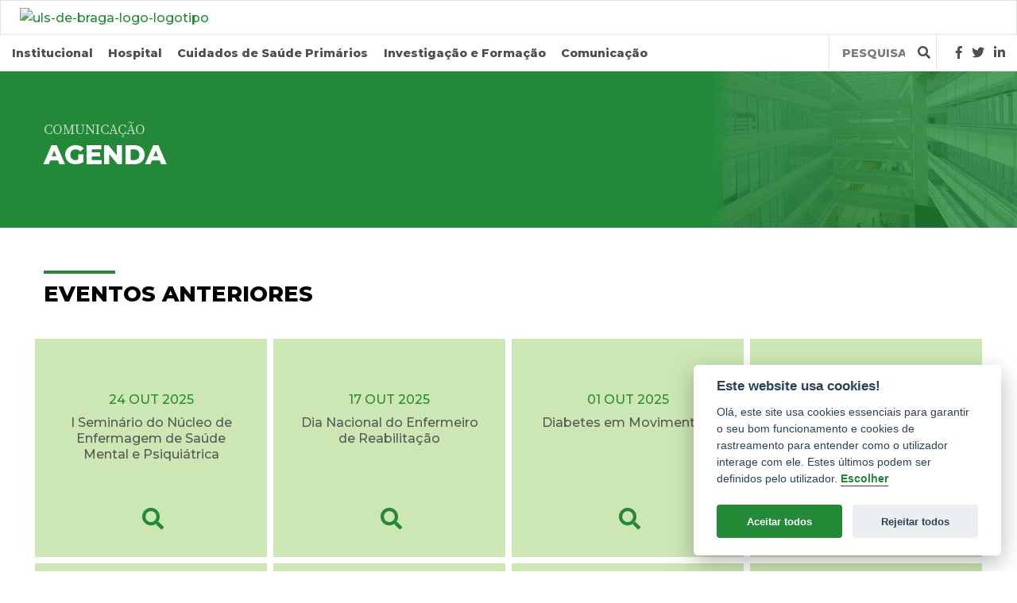

--- FILE ---
content_type: text/html; charset=UTF-8
request_url: https://hospitaldebraga.pt/agenda?page=2
body_size: 45545
content:
<!DOCTYPE html>
<html lang="pt">
<head>
    
    <meta name="viewport" content="width=device-width, initial-scale=1.0"/>
    <meta charset="utf-8"/>
    <meta http-equiv="X-UA-Compatible" content="IE=edge">

    <!-- SEO tags -->
    <meta name="description" content="Eventos"/>
    <meta name="keywords" content="Braga, Saúde, Cirurgia, urgências, hospital, clinica, serviço nacional de saúde , Unidade Local de Saúde de Braga"/>
    <title>ULS de Braga - 1,2 milhões de pessoas com cuidados de saúde de excelência - Eventos</title>

    <link rel="icon" type="image/png" href="https://hospitaldebraga.pt/storage/website/website_icon.png">

    <!-- Facebook cards -->
    <meta property="og:locale"
          content="pt_PT">
    <meta property="og:type" content="website">
    <meta property="og:url" content="           https://hospitaldebraga.pt/agenda
    ">
    <meta property="og:title" content="Eventos">
    <meta property="og:site_name" content="ULS de Braga">
    <meta property="og:description" content="Eventos">
    <meta property="og:image" content="https://hospitaldebraga.pt/storage/website/website.png">

    <!-- twitter cards -->
    <meta name="twitter:card" content="summary">
    <meta name="twitter:url" content="           https://hospitaldebraga.pt/agenda
    ">
    <meta name="twitter:title" content="Eventos">
    <meta name="twitter:description" content="Eventos">
    <meta name="twitter:image" content="https://hospitaldebraga.pt/storage/website/website.png">

    <!-- CSRF Token -->
    <meta name="csrf-token" content="eXbRiAKRF9o4L0A8zkKKIitUPVl2Q8j7bqHUCS4u"/>

    <!-- Styles -->
    <link rel="stylesheet" href="https://cdnjs.cloudflare.com/ajax/libs/animate.css/3.7.0/animate.min.css">
        <link href="https://cdnjs.cloudflare.com/ajax/libs/slick-carousel/1.9.0/slick.css" rel="stylesheet">
    <link href="https://cdnjs.cloudflare.com/ajax/libs/slick-carousel/1.9.0/slick-theme.css" rel="stylesheet">
    <link rel="stylesheet" href="https://hospitaldebraga.pt/css/front.css">
    <!-- Cookieconsent CSS -->
    <link rel="stylesheet" type="text/css" href="https://cdn.jsdelivr.net/gh/orestbida/cookieconsent@v2.8.0/dist/cookieconsent.css">


    <!-- Scripts -->
    <script>
        window.Laravel = {"csrfToken":"eXbRiAKRF9o4L0A8zkKKIitUPVl2Q8j7bqHUCS4u"};
        window.currentLocale = "pt";
    </script>
</head>
<body class=" btMenuLeftEnabled  btLightSkinbtNoSidebar">
<a class="sr-only sr-only-focusable" href="#main">Saltar para conteúdo principal</a>

<header class="header">
                                
            <div class="logo-bar py-2 px-3 px-sm-4 border d-flex flex-row align-items-end align-items-sm-center">
                <div class="btn-toggler navbar-toggler d-lg-none mr-3">
                    <div class="hamburger" data-toggle="collapse" role="navigation" data-target="#navbarSupportedContent" aria-controls="navbarSupportedContent" aria-expanded="false" aria-label="Toggle navigation">
                        <a href="#" data-ico-fa="" class="hamburgerHolder"><em></em></a>
                    </div>
                </div>
                <a class="logo mr-auto" href="https://hospitaldebraga.pt"><img src="https://hospitaldebraga.pt/storage/website/company_logo.svg" alt="uls-de-braga-logo-logotipo"/></a>
                <div class="infos-menu d-flex align-self-center hidden">
                    <div class="infoToggler ml-auto d-lg-none "></div>
                    <div class="infos bg-white d-none d-lg-flex flex-column flex-lg-row align-items-start p-3 p-lg-0">
                                                                    </div>
                </div>
            </div>

                <div class="container-fluid border-bottom">
            <nav class="navbar navbar-expand-lg navbar-light px-0 pt-0">
                <div class="collapse navbar-collapse align-items-center justify-content-center"
                     id="navbarSupportedContent">
                    <a id="sideLogo" class="logo d-none mx-auto mr-auto" href="https://hospitaldebraga.pt">
                        <img src="https://hospitaldebraga.pt/storage/website/company_logo.svg"
                             alt="uls-de-braga-logo-logotipo"/>
                    </a>
                    <ul class="navbar-nav  text-center">
                                                                                   <li class="dropdown" data-toggle="collapse" data-target="#navbar-collapse.in">
                                <a href="#" class="dropdown-toggle bold" data-toggle="dropdown" role="button" aria-haspopup="true" aria-expanded="false">Institucional</a>
                                    <ul class="dropdown-menu p-lg-4">
                                       <li class="nav-item text-center text-lg-left ">
        <a class="nav-link" href="https://hospitaldebraga.pt/sobre-nos">
            Sobre nós
            
        </a>
    </li>
<li class="nav-item text-center text-lg-left ">
        <a class="nav-link" href="https://hospitaldebraga.pt/conselho-administracao">
            Conselho de Administração
            
        </a>
    </li>
<li class="nav-item text-center text-lg-left ">
        <a class="nav-link" href="https://hospitaldebraga.pt/distincoes">
            Distinções
            
        </a>
    </li>
<li class="nav-item text-center text-lg-left ">
        <a class="nav-link" href="https://hospitaldebraga.pt/informacoes-legais">
            Informações Legais
            
        </a>
    </li>
<li class="nav-item text-center text-lg-left ">
        <a class="nav-link" href="https://hospitaldebraga.pt/direitos-de-acesso">
            Acesso aos Cuidados de Saúde
            
        </a>
    </li>
<li class="nav-item text-center text-lg-left ">
        <a class="nav-link" href="https://hospitaldebraga.pt/direitos-e-deveres-dos-utentes">
            Direitos e Deveres dos Utentes
            
        </a>
    </li>
<li class="nav-item text-center text-lg-left ">
        <a class="nav-link" href="https://hospitaldebraga.pt/satisfacao-utentes">
            Satisfação dos Utentes
            
        </a>
    </li>
<li class="nav-item text-center text-lg-left ">
        <a class="nav-link" href="https://hospitaldebraga.pt/qualidade">
            Qualidade
            
        </a>
    </li>
<li class="nav-item text-center text-lg-left ">
        <a class="nav-link" href="https://hospitaldebraga.pt/gabinete-do-cidadao">
            Gabinete do Cidadão
            
        </a>
    </li>
<li class="nav-item text-center text-lg-left ">
        <a class="nav-link" href="https://hospitaldebraga.pt/venha-trabalhar-connosco">
            Venha trabalhar connosco
            
        </a>
    </li>
<li class="nav-item text-center text-lg-left ">
        <a class="nav-link" href="https://hospitaldebraga.pt/projectos-financiados">
            Projectos Financiados
            
        </a>
    </li>
<li class="nav-item text-center text-lg-left ">
        <a class="nav-link" href="https://hospitaldebraga.pt/protecao-e-seguranca-da-informacao">
            Proteção e Segurança da Informação
            
        </a>
    </li>
<li class="nav-item text-center text-lg-left ">
        <a class="nav-link" href="https://hospitaldebraga.pt/canal-de-denuncia-da-ULSB">
            Canal de Denúncia
            
        </a>
    </li>
                                    </ul>
                                </li> 
                                                                                                                                                                                                                                                                                                                                                                                                                                                                                                                                                                                                                                                                                                                                                               <li class="dropdown" data-toggle="collapse" data-target="#navbar-collapse.in">
                                <a href="#" class="dropdown-toggle bold" data-toggle="dropdown" role="button" aria-haspopup="true" aria-expanded="false">Hospital</a>
                                    <ul class="dropdown-menu p-lg-4">
                                       <li class="nav-item text-center text-lg-left ">
        <a class="nav-link" href="https://hospitaldebraga.pt/especialidades">
            Especialidades
            
        </a>
    </li>
<li class="nav-item text-center text-lg-left ">
        <a class="nav-link" href="https://hospitaldebraga.pt/utente-visitante/vou-a-consulta">
            Vou à consulta
            
        </a>
    </li>
<li class="nav-item text-center text-lg-left ">
        <a class="nav-link" href="https://hospitaldebraga.pt/utente-visitante/vou-ser-internado-operado">
            Vou ser internado/operado
            
        </a>
    </li>
<li class="nav-item text-center text-lg-left ">
        <a class="nav-link" href="https://hospitaldebraga.pt/utente-visitante/vou-a-urgencia">
            Vou à urgência
            
        </a>
    </li>
<li class="nav-item text-center text-lg-left ">
        <a class="nav-link" href="https://hospitaldebraga.pt/vou-a-farmacia-de-ambulatorio">
            Vou à Farmácia de Ambulatório
            
        </a>
    </li>
<li class="nav-item text-center text-lg-left ">
        <a class="nav-link" href="https://hospitaldebraga.pt/utente-visitante/vou-visitar">
            Vou visitar
            
        </a>
    </li>
<li class="nav-item text-center text-lg-left ">
        <a class="nav-link" href="https://hospitaldebraga.pt/comunidade/banco-de-sangue">
            Banco de Sangue
            
        </a>
    </li>
<li class="nav-item text-center text-lg-left ">
        <a class="nav-link" href="https://hospitaldebraga.pt/cuidadores-informais">
            Cuidadores Informais
            
        </a>
    </li>
<li class="nav-item text-center text-lg-left ">
        <a class="nav-link" href="https://hospitaldebraga.pt/utente-visitante/servico-social">
            Serviço Social
            
        </a>
    </li>
<li class="nav-item text-center text-lg-left ">
        <a class="nav-link" href="https://hospitaldebraga.pt/projeto-somos-partilha">
            Projeto Somos Partilha
            
        </a>
    </li>
<li class="nav-item text-center text-lg-left ">
        <a class="nav-link" href="https://hospitaldebraga.pt/acesso-informacao-clinica-e-atestado-medico-de-incapacidade-multiuso-doentes-oncologicos">
            Acesso à Informação e Emissão de Atestado Médico de Incapacidade Multiuso para Doentes Oncológicos
            
        </a>
    </li>
<li class="nav-item text-center text-lg-left ">
        <a class="nav-link" href="https://hospitaldebraga.pt/hospital/rede-de-referenciacao">
            Rede de Referenciação
            
        </a>
    </li>
<li class="nav-item text-center text-lg-left ">
        <a class="nav-link" href="https://hospitaldebraga.pt/utente-visitante/perguntas-frequentes">
            Perguntas Frequentes
            
        </a>
    </li>
<li class="nav-item text-center text-lg-left ">
        <a class="nav-link" href="https://hospitaldebraga.pt/utente-visitante/servicos-de-apoio">
            Serviços de Apoio
            
        </a>
    </li>
<li class="nav-item text-center text-lg-left ">
        <a class="nav-link" href="https://hospitaldebraga.pt/hospital/contactos-localizacao-e-acessos">
            Contactos, Localização e Acessos
            
        </a>
    </li>
                                    </ul>
                                </li> 
                                                                                                                                                                                                                                                                                                                                                                                                                                       <li class="dropdown" data-toggle="collapse" data-target="#navbar-collapse.in">
                                <a href="#" class="dropdown-toggle bold" data-toggle="dropdown" role="button" aria-haspopup="true" aria-expanded="false">Cuidados de Saúde Primários</a>
                                    <ul class="dropdown-menu p-lg-4">
                                       <li class="nav-item text-center text-lg-left ">
        <a class="nav-link" href="https://hospitaldebraga.pt/cuidados-de-saude-primarios-amares">
            Amares
            
        </a>
    </li>
<li class="nav-item text-center text-lg-left ">
        <a class="nav-link" href="https://hospitaldebraga.pt/cuidados-de-saude-primarios-braga">
            Braga
            
        </a>
    </li>
<li class="nav-item text-center text-lg-left ">
        <a class="nav-link" href="https://hospitaldebraga.pt/cuidados-de-saude-primarios-povoa-de-lanhoso">
            Póvoa de Lanhoso
            
        </a>
    </li>
<li class="nav-item text-center text-lg-left ">
        <a class="nav-link" href="https://hospitaldebraga.pt/cuidados-de-saude-primarios-terras-de-bouro">
            Terras de Bouro
            
        </a>
    </li>
<li class="nav-item text-center text-lg-left ">
        <a class="nav-link" href="https://hospitaldebraga.pt/cuidados-de-saude-primarios-vieira-do-minho">
            Vieira do Minho
            
        </a>
    </li>
<li class="nav-item text-center text-lg-left ">
        <a class="nav-link" href="https://hospitaldebraga.pt/cuidados-de-saude-primarios-vila-verde">
            Vila Verde
            
        </a>
    </li>
<li class="nav-item text-center text-lg-left ">
        <a class="nav-link" href="https://hospitaldebraga.pt/acesso-informacao-clinica-e-atestado-medico-de-incapacidade-multiuso-doentes-oncologicos">
            Acesso à Informação e Emissão de Atestado Médico de Incapacidade Multiuso para Doentes Oncológicos
            
        </a>
    </li>
<li class="nav-item text-center text-lg-left ">
        <a class="nav-link" href="https://hospitaldebraga.pt/saude-publica">
            Saúde Pública
            
        </a>
    </li>
                                    </ul>
                                </li> 
                                                                                                                                                                                                                                                                                                                                                                                                                                                                                                                                                                                                                                                                                                                                                               <li class="dropdown" data-toggle="collapse" data-target="#navbar-collapse.in">
                                <a href="#" class="dropdown-toggle bold" data-toggle="dropdown" role="button" aria-haspopup="true" aria-expanded="false">Investigação e Formação</a>
                                    <ul class="dropdown-menu p-lg-4">
                                       <li class="nav-item text-center text-lg-left ">
        <a class="nav-link" href="https://hospitaldebraga.pt/investigacao-e-ensino/2cabraga-centro-clinico-academico">
            Centro Clínico Académico
            
        </a>
    </li>
<li class="nav-item text-center text-lg-left ">
        <a class="nav-link" href="https://hospitaldebraga.pt/investigacao-e-ensino/internato-medico">
            Internato Médico
            
        </a>
    </li>
<li class="nav-item text-center text-lg-left ">
        <a class="nav-link" href="https://hospitaldebraga.pt/submissao-de-estudos-em-saude">
            Submissão de Estudos em Saúde
            
        </a>
    </li>
                                    </ul>
                                </li> 
                                                                                                                                                                                                                                                                           <li class="dropdown" data-toggle="collapse" data-target="#navbar-collapse.in">
                                <a href="#" class="dropdown-toggle bold" data-toggle="dropdown" role="button" aria-haspopup="true" aria-expanded="false">Comunicação</a>
                                    <ul class="dropdown-menu p-lg-4">
                                       <li class="nav-item text-center text-lg-left ">
        <a class="nav-link" href="https://hospitaldebraga.pt/identidade-visual">
            Identidade Visual
            
        </a>
    </li>
<li class="nav-item text-center text-lg-left ">
        <a class="nav-link" href="https://hospitaldebraga.pt/noticias">
            Notícias
            
        </a>
    </li>
<li class="nav-item text-center text-lg-left ">
        <a class="nav-link" href="https://hospitaldebraga.pt/campanhas">
            Campanhas
            
        </a>
    </li>
<li class="nav-item text-center text-lg-left">
        <a class="nav-link" href="/agenda" target="_blank">Agenda</a>
    </li>
<li class="nav-item text-center text-lg-left ">
        <a class="nav-link" href="https://hospitaldebraga.pt/newsletters">
            Newsletters
            
        </a>
    </li>
<li class="nav-item text-center text-lg-left ">
        <a class="nav-link" href="https://hospitaldebraga.pt/comunicacao/publicacao-saude">
            Literacia em Saúde
            
        </a>
    </li>
<li class="nav-item text-center text-lg-left ">
        <a class="nav-link" href="https://hospitaldebraga.pt/contactos-sci">
            Contactos
            
        </a>
    </li>
                                    </ul>
                                </li> 
                                                                                                                                                                                                                                                                                                                                                                                                                                                                                                                                                                                                                                                                                                                                                                                                                                                                                                                                                                                                                                                                                                                                                        </ul>

                    <div class="search my-4 my-lg-0 px-1">
                        <form method="POST" action="https://hospitaldebraga.pt/search" class="p-0"><input type="hidden" name="_token" value="eXbRiAKRF9o4L0A8zkKKIitUPVl2Q8j7bqHUCS4u">
                        <div class="input-group">
                            <label class="control-label sr-only" for="query">Query</label>
                            <input type="text" class="form-control" name="query" id="query"
                                   placeholder="Pesquisa"
                                   aria-label="Termos de pesquisa" aria-describedby="submit">
                            <div class="input-group-append">
                                <button class="btn btn-outline-dark border-0 px-1" type="submit" id="submit">
                                    <i class="fas fa-search"></i>
                                </button>
                            </div>
                        </div>
                        </form>
                    </div>
                    <ul class="list-inline mx-auto ml-lg-4 mb-4 mb-lg-0 socials">
                                                <li class="list-inline-item dark">
                                                            <a href="https://www.facebook.com/sharer/sharer.php?u=https%3A%2F%2Fhospitaldebraga.pt%2F&amp;src=sdkpreparse" title="Facebook" target="_blank">
                                    <span class="dark fab fa-facebook-f"></span>
                                </a>
                                                    </li>
                                                <li class="list-inline-item dark">
                                                            <a href="https://twitter.com/share?ref_src=twsrc%5Etfw" title="Twitter" target="_blank">
                                    <span class="dark fab fa-twitter"></span>
                                </a>
                                                    </li>
                                                <li class="list-inline-item dark">
                                                            <a href="https://www.linkedin.com/company/hospitaldebraga/" title="Linkedin" target="_blank">
                                    <span class="dark fab fa-linkedin-in"></span>
                                </a>
                                                    </li>
                                            </ul>
                </div>
            </nav>
        </div>
    </header>

<main id="main">
    <section class="events">
	 <div style="background: url(/imgs/noticias.jpg); background-repeat: no-repeat; background-position: right center; background-size: auto 100%"><div class="bgGradient">
		<div class="container">
			<div class="row">
				<div class="col-12 d-flex justify-content-sm my-5 hidden wow fadeInRight faster">
					<h1>
						<span class="top">Comunicação</span>
						<span class="bottom">Agenda</span>
					</h1>
				</div>
			</div>
		</div></div>
       </div>
       
        <div class="container">
            <div class="row eventsList">
</div>

			<div class="row eventsList">
    
    		<div class="col-12 mt-5"><h2>Eventos Anteriores</h2></div>
			<div class="col-lg-3 col-md-4 col-sm-6 p-1">
		        			<a href="https://hospitaldebraga.pt/agenda/i-seminario-do-nucleo-de-enfermagem-de-saude-mental-e-psiquiatrica-da-uls-braga?page=2 ">
		    			    
			    <div class="event pt-5 pb-4 px-4">
		   
			<p class="date">24 Out 2025</p>
			<h3>I Seminário do Núcleo de Enfermagem de Saúde Mental e Psiquiátrica </h3>
			<i class="far fa-search"></i>
			</div></a>
		</div>   
    
    		<div class="col-lg-3 col-md-4 col-sm-6 p-1">
		        			<a href="https://hospitaldebraga.pt/agenda/dia-nacional-do-enfermeiro-de-reabilitacao?page=2 ">
		    			    
			    <div class="event pt-5 pb-4 px-4">
		   
			<p class="date">17 Out 2025</p>
			<h3>Dia Nacional do Enfermeiro de Reabilitação</h3>
			<i class="far fa-search"></i>
			</div></a>
		</div>   
    
    		<div class="col-lg-3 col-md-4 col-sm-6 p-1">
		        			<a href="https://hospitaldebraga.pt/agenda/diabetes-em-movimento?page=2 ">
		    			    
			    <div class="event pt-5 pb-4 px-4">
		   
			<p class="date">01 Out 2025</p>
			<h3>Diabetes em Movimento®</h3>
			<i class="far fa-search"></i>
			</div></a>
		</div>   
    
    		<div class="col-lg-3 col-md-4 col-sm-6 p-1">
		        			<a href="https://hospitaldebraga.pt/agenda/reuniao-cientifica-do-ner-a-identidade-profissional-de-enfermeiros-especialistas-de-reabilitacao-sua-construcao-e-reconstrucao?page=2 ">
		    			    
			    <div class="event pt-5 pb-4 px-4">
		   
			<p class="date">25 Set 2025</p>
			<h3>Reunião Científica do NER &quot;A identidade profissional de Enfermeiros especialistas de reabilitação - sua construção e reconstrução&quot;</h3>
			<i class="far fa-search"></i>
			</div></a>
		</div>   
    
    		<div class="col-lg-3 col-md-4 col-sm-6 p-1">
		        			<a href="https://hospitaldebraga.pt/agenda/seminario-humanizacao-em-saude-a-premencia-do-cuidar?page=2 ">
		    			    
			    <div class="event pt-5 pb-4 px-4">
		   
			<p class="date">04 Jul 2025</p>
			<h3>Seminário | &quot;Humanização em Saúde – A Premência do Cuidar&quot;</h3>
			<i class="far fa-search"></i>
			</div></a>
		</div>   
    
    		<div class="col-lg-3 col-md-4 col-sm-6 p-1">
		        			<a href="https://hospitaldebraga.pt/agenda/neuroinsights-10?page=2 ">
		    			    
			    <div class="event pt-5 pb-4 px-4">
		   
			<p class="date">16 Jun 2025</p>
			<h3>NeuroInsights 1.0</h3>
			<i class="far fa-search"></i>
			</div></a>
		</div>   
    
    		<div class="col-lg-3 col-md-4 col-sm-6 p-1">
		        			<a href="https://hospitaldebraga.pt/agenda/4-caminhada-centro-de-saude-de-amares?page=2 ">
		    			    
			    <div class="event pt-5 pb-4 px-4">
		   
			<p class="date">15 Jun 2025</p>
			<h3>4ª Caminhada Centro de Saúde de Amares</h3>
			<i class="far fa-search"></i>
			</div></a>
		</div>   
    
    		<div class="col-lg-3 col-md-4 col-sm-6 p-1">
		        			<a href="https://hospitaldebraga.pt/agenda/ii-jornadas-de-enfermagem-de-neurocirurgia-da-uls-braga?page=2 ">
		    			    
			    <div class="event pt-5 pb-4 px-4">
		   
			<p class="date">06 Jun 2025</p>
			<h3>II Jornadas de Enfermagem de Neurocirurgia da ULS Braga</h3>
			<i class="far fa-search"></i>
			</div></a>
		</div>   
    
    		<div class="col-lg-3 col-md-4 col-sm-6 p-1">
		        			<a href="https://hospitaldebraga.pt/agenda/i-jornadas-da-regiao-norte-sobre-sustentabilidade-ambiental-nos-servicos-de-saude?page=2 ">
		    			    
			    <div class="event pt-5 pb-4 px-4">
		   
			<p class="date">05 Jun 2025</p>
			<h3>I Jornadas da Região Norte sobre Sustentabilidade Ambiental nos Serviços de Saúde</h3>
			<i class="far fa-search"></i>
			</div></a>
		</div>   
    
    		<div class="col-lg-3 col-md-4 col-sm-6 p-1">
		        			<a href="https://hospitaldebraga.pt/agenda/conferencia-doentes-oncologicos-que-direitos-que-apoios?page=2 ">
		    			    
			    <div class="event pt-5 pb-4 px-4">
		   
			<p class="date">28 Mai 2025</p>
			<h3>Conferência &quot;Doentes Oncológicos: Que direitos? Que apoios?&quot;</h3>
			<i class="far fa-search"></i>
			</div></a>
		</div>   
    
    		<div class="col-lg-3 col-md-4 col-sm-6 p-1">
		        			<a href="https://hospitaldebraga.pt/agenda/conferencia-doentes-oncologicos-que-direitos-que-apoios-2025?page=2 ">
		    			    
			    <div class="event pt-5 pb-4 px-4">
		   
			<p class="date">28 Mai 2025</p>
			<h3>Conferência &quot;Doentes Oncológicos: Que direitos? Que apoios?&quot; 2025</h3>
			<i class="far fa-search"></i>
			</div></a>
		</div>   
    
    		<div class="col-lg-3 col-md-4 col-sm-6 p-1">
		        			<a href="https://hospitaldebraga.pt/agenda/tertulia-reflexao-sobre-o-cuidar?page=2 ">
		    			    
			    <div class="event pt-5 pb-4 px-4">
		   
			<p class="date">23 Mai 2025</p>
			<h3>Tertúlia &quot;Reflexão sobre o Cuidar&quot;</h3>
			<i class="far fa-search"></i>
			</div></a>
		</div>   
</div>

            
                            <div class="row mt-4">
                    <div class="col-xs-12 m-auto">
                        <ul class="pagination justify-content-center">
        
                    <li class="page-item"><a class="page-link" href="https://hospitaldebraga.pt/agenda?page=1" rel="prev">&laquo;</a></li>
        
        
                    
            
            
                                                                        <li class="page-item"><a class="page-link" href="https://hospitaldebraga.pt/agenda?page=1">1</a></li>
                                                                                <li class="page-item active"><span class="page-link">2</span></li>
                                                                                <li class="page-item"><a class="page-link" href="https://hospitaldebraga.pt/agenda?page=3">3</a></li>
                                                                                <li class="page-item"><a class="page-link" href="https://hospitaldebraga.pt/agenda?page=4">4</a></li>
                                                                                <li class="page-item"><a class="page-link" href="https://hospitaldebraga.pt/agenda?page=5">5</a></li>
                                                                                <li class="page-item"><a class="page-link" href="https://hospitaldebraga.pt/agenda?page=6">6</a></li>
                                                                                <li class="page-item"><a class="page-link" href="https://hospitaldebraga.pt/agenda?page=7">7</a></li>
                                                                                <li class="page-item"><a class="page-link" href="https://hospitaldebraga.pt/agenda?page=8">8</a></li>
                                                                    
                            <li class="page-item disabled"><span class="page-link">...</span></li>
            
            
                                
            
            
                                                                        <li class="page-item"><a class="page-link" href="https://hospitaldebraga.pt/agenda?page=11">11</a></li>
                                                                                <li class="page-item"><a class="page-link" href="https://hospitaldebraga.pt/agenda?page=12">12</a></li>
                                                        
        
                    <li class="page-item"><a class="page-link" href="https://hospitaldebraga.pt/agenda?page=3" rel="next">&raquo;</a></li>
            </ul>

                    </div>
                </div>
                    </div>
</section>
</main>




<footer class="footer mt-6">
    <div class="w-100 bg-dark">
        <div class="container">
            <div class="row pb-5 pt-4">
                                <div class="mt-4 col-lg-6">
                    <p class="footer-title">Contactos</p>

                    <div class="row">
                        <div class="col-12 col-sm-6 items">
                                                        <p class="mb-0 footer-item-title">Geral</p>
                            <p>253 027 000 |                       hbraga@ulsb.min-saude.pt</p>
                                                    </div>
                        <div class="col-12 col-sm-6 items">
                             
                                                        <p class="mb-0 footer-item-title">Gabinete de Acesso à Informação Clínica (GAIC)</p>
                            <p>gaic@ulsb.min-saude.pt</p>
                             
                                                    </div>
                    </div>
                </div> 
                                <div class="mt-4 col-sm-6 col-lg-3">
                    <p class="footer-title">Fax</p>

                    <div class="row">
                        <div class="col-12  items">
                                                        <p class="mb-0 footer-item-title">Geral</p>
                            <p>253 027 999</p>
                             
                                                        <p class="mb-0 footer-item-title">E-mail</p>
                            <p>hbraga@ulsb.min-saude.pt</p>
                             
                                                    </div>
                    </div>
                </div> 
                                <div class="mt-4 col-sm-6 col-lg-3">
                    <p class="footer-title">Sede</p>

                    <div class="row">
                        <div class="col-12  items">
                                                        <p class="mb-0 footer-item-title">Morada</p>
                            <p>Sete Fontes – São Victor <br>4710-243 Braga</p>
                             
                                                        <p class="mb-0 footer-item-title">Coordenadas GPS</p>
                            <p>Latitude: 41º 34’ N <br>Longitude: 8º 24’ W</p>
                             
                                                    </div>
                    </div>
                </div> 
                            </div>
        </div>
    </div>
    <div class="w-100 bg-light-grey">
        <div class="container">
                        <div class="text-center d-flex align-items-md-center flex-column flex-md-row justify-content-center justify-content-md-end links py-md-3">
                <ul class="text-center text-md-left list-unstyled list-inline mb-5 mb-md-0">
                    <li class="d-block d-lg-inline list-inline-item pt-4 pt-md-0">&copy; 2019 Todos os direitos reservados</li>
                     
                                                    <li class="list-inline-item "><a href="https://hospitaldebraga.pt/politica-privacidade-website">Política de Privacidade</a></li>


 
                         
                     
                                                    <li class="list-inline-item "><a href="https://hospitaldebraga.pt/termos-e-condicoes">Termos e Condições</a></li>


 
                         
                     
                                                    <li class="list-inline-item "><a href="https://hospitaldebraga.pt/politica-de-seguranca-da-informacao">Política de Segurança da Informação</a></li>


 
                         
                                        <li class="list-inline-item "><button type="button" aria-label="View cookie settings" data-cc="c-settings" class="css_consent">Definição de Cookies</button></li>
                    <li class=""><a href="http://www.lkcom.pt" target="_blank" rel="nofollow" class="lk_signature"><img src="/imgs/lk-logo.svg" alt="LKCOM" id="lkLogo"/> &nbsp;<strong>LK</strong>COM - Marketing of Tomorrow</a></li>
                </ul>
                                                            <img class=" mb-3 mb-md-0 mx-auto" src="https://hospitaldebraga.pt/storage/listings/ULS-de-Braga-republica-portuguesa-2105975413.png" alt="Républica Portuguesa">
                                                                                <img class="ml-md-4 mb-4 mb-md-0 mx-auto" src="https://hospitaldebraga.pt/storage/listings/Hospital-de-Braga-sns24-2302470946.svg" alt="SNS24">
                                                </div>
                    </div>
    </div>
</footer>
<div id="fb-root"></div>

<!-- Scripts -->
<!-- Global site tag (gtag.js) - Google Analytics -->
<script type="text/plain" data-cookiecategory="analytics" async src="https://www.googletagmanager.com/gtag/js?id=UA-138500668-1"></script>
<script type="text/plain" data-cookiecategory="analytics">
  window.dataLayer = window.dataLayer || [];
  function gtag(){dataLayer.push(arguments);}
  gtag('js', new Date());

  gtag('config', 'UA-138500668-1');
</script>


<script src="https://hospitaldebraga.pt/js/manifest.js"></script>
<script src="https://hospitaldebraga.pt/js/vendor.js"></script>
<script src="https://cdnjs.cloudflare.com/ajax/libs/wow/1.1.2/wow.min.js"></script>
<script>
  new WOW().init();
</script>
<script src="https://hospitaldebraga.pt/js/front.js"></script>
<script src="https://hospitaldebraga.pt/js/slick.js"></script>

<script type="text/plain" data-cookiecategory="analytics" async defer crossorigin="anonymous" src="https://connect.facebook.net/pt_PT/sdk.js#xfbml=1&version=v3.2"></script>
<style>
    #c-p-bn,#s-all-bn{
        background-color: #248a38!important;
    }
    .cc-link{
        color: #248a38!important; 
    }
</style>


<script defer src="https://cdn.jsdelivr.net/gh/orestbida/cookieconsent@v2.8.0/dist/cookieconsent.js"></script>
<!-- Inline script -->
<script>
    window.addEventListener('load', function(){

        // obtain plugin
        var cc = initCookieConsent();

        // run plugin with your configuration
        cc.run({
            autorun: true,
            current_lang: 'pt',
            autoclear_cookies: true,
            page_scripts: true,
            force_consent: false,
            use_rfc_cookie: true,                  
            mode: 'opt-in',                         
            gui_options: {
                consent_modal: {
                    layout: 'box',                      
                    position: 'bottom right',           
                    transition: 'slide'                 
                },
                settings_modal: {
                    layout: 'bar',                      
                    transition: 'slide'                 
                }
            },
            languages: {
                'pt': {
                    consent_modal: {
                        title: 'Este website usa cookies!',
                        description: 'Olá, este site usa cookies essenciais para garantir o seu bom funcionamento e cookies de rastreamento para entender como o utilizador interage com ele. Estes últimos podem ser definidos pelo utilizador.  <button type="button" data-cc="c-settings" class="cc-link">Escolher</button>',
                        primary_btn: {
                            text: 'Aceitar todos',
                            role: 'accept_all'            
                        },
                        secondary_btn: {
                            text: 'Rejeitar todos',
                            role: 'accept_necessary'   
                        }
                    },
                    settings_modal: {
                        title: 'Preferencias de cookies',
                        save_settings_btn: 'Salvar definições',
                        accept_all_btn: 'Aceitar todos',
                        reject_all_btn: 'Rejeitar todos',
                        close_btn_label: 'Fechar',
                        cookie_table_headers: [
                            {col1: 'Nome do Cookie'},
                            {col2: 'Origem'},
                            {col3: 'Data de expiração'},
                            {col4: 'Descrição'}
                        ],
                        blocks: [
                            {
                                title: 'Utilização de cookies  📢',
                                description: 'Usamos cookies para garantir as funcionalidades básicas do website e melhorar a sua experiência online. O utilizador pode ativar/desativar sempre que desejar. Para obter mais detalhes sobre cookies e outros dados confidenciais, por favor leia a nossa <a href="/politica-privacidade-website" class="cc-link">Política de Privacidade</a>.'
                            }, {
                                title: 'Cookies estritamente necessários',
                                description: 'Estes cookies são essenciais para o funcionamento correto e eficiente deste website',
                                toggle: {
                                    value: 'necessary',
                                    enabled: true,
                                    readonly: true         
                                },
                                cookie_table: [             
                                    {
                                        col1: 'laravel_session',   
                                        col2: 'www.hospitaldebraga.pt',
                                        col3: '2 horas',
                                        col4: 'Este cookie é utilizado para identificar a instância de sessão do utilizador.'
                                    },
                                    {
                                        col1: 'XSRF-TOKEN',
                                        col2: 'www.hospitaldebraga.pt',
                                        col3: '2 horas',
                                        col4: 'Este cookie é utilizado para ajudar com a segurança do site na prevenção de ataques.',
                                    },
                                    {
                                        col1: '_dd_s',
                                        col2: 'www.hospitaldebraga.pt',
                                        col3: '15 minutos',
                                        col4: 'Cookie usado para agrupar todos os eventos (interações) do utilizador em várias páginas, por forma a que, caso exista quebra de serviço, possa retomar a sua navegação no mesmo ponto em que foi interrompida. O cookie só está ativo até a duração máxima da sessão do utilizador e quando o website é fechado o cookie não tem qualquer atividade.',
                                    },
                                    {
                                        col1: 'VISITOR_INFO1_LIVE',
                                        col2: 'youtube.com',
                                        col3: '2 horas',
                                        col4: 'Este website utiliza o canal de Youtube para apresentar vídeos. Este cookie é ussado para detectar e resolver problemas com o serviço de streaming.',
                                    },
                                    {
                                        col1: 'YSC',
                                        col2: 'youtube.com',
                                        col3: 'Apenas durante a utilização do website',
                                        col4: 'Usado para manter e melhorar a experiência do utilizador quando acede a vídeos do nosso canal de Youtube.',
                                    }
                                ]
                            }, {
                                title: 'Cookies para melhoramento da experiência',
                                description: 'Estes cookies permitem ao website saber quais as suas preferências.',
                                toggle: {
                                    value: 'analytics',
                                    enabled: false,
                                    readonly: false
                                },
                                cookie_table: [ 
                                    {
                                        col1: '^_ga',
                                        col2: 'google.com',
                                        col3: '2 anos',
                                        col4: 'Este cookie é usado para entender como os utilizadores interagem com o site, ajudando a fornecer informações sobre métricas, como por exemplo número de utilizadores, taxa de rejeição, origens de tráfego, etc.',
                                        is_regex: true
                                    },
                                    {
                                        col1: '_gid',
                                        col2: 'google.com',
                                        col3: '1 dia',
                                        col4: 'Este cookie é usado para recolher informação sobre como os utilizadores utilizam o site para criação de relatórios de análise e implementação de melhorias.',
                                    },
                                    {
                                        col1: '__stidv',
                                        col2: 'sharethis.com',
                                        col3: 'Apenas durante a utilização do website',
                                        col4: 'Este cookie é usado para fins meramente estatísticos, para determinar, por exemplo, em termos gerais e nunca individuais, quais as páginas mais consultadas, o tempo que as pessoas em geral utilizam para visitar as páginas navegadas e outros dados estatísticos.',
                                    },
                                    {
                                        col1: '__stid',
                                        col2: 'sharethis.com',
                                        col3: 'Apenas durante a utilização do website',
                                        col4: 'Este cookie é usado para fins meramente estatísticos, para determinar, por exemplo, em termos gerais e nunca individuais, quais as páginas mais consultadas, o tempo que as pessoas em geral utilizam para visitar as páginas navegadas e outros dados estatísticos.',
                                    }
                                ]
                            }
                        ]
                    }
                }
            }
        });
    });
</script>


</body>
</html>


--- FILE ---
content_type: image/svg+xml
request_url: https://hospitaldebraga.pt/imgs/lk-logo.svg
body_size: 1678
content:
<?xml version="1.0" encoding="utf-8"?>
<!-- Generator: Adobe Illustrator 21.0.2, SVG Export Plug-In . SVG Version: 6.00 Build 0)  -->
<svg version="1.1" id="Camada_1" xmlns="http://www.w3.org/2000/svg" xmlns:xlink="http://www.w3.org/1999/xlink" x="0px" y="0px"
	 viewBox="0 0 431.6 431.5" style="enable-background:new 0 0 431.6 431.5;" xml:space="preserve">
<title>logo_lkcom</title>
<path d="M351.6,368.6c0,4.3-3.5,7.8-7.8,7.8c-7.2,0-104.7,0-110.3-0.2c-26.1-0.9-50.9-8.9-73.8-23.8c-16.8-10.9-31.7-24.6-43.9-40.5
	c-12.3-16-22-33.8-28.8-52.8c-4.4-12.3-10.9-40.1-10.9-66l0,0c-0.1-37.9,0-103.9,0-130.5c0-4.3,3.5-7.8,7.8-7.8l0,0h39.5
	c4.3,0,7.8,3.5,7.8,7.8l0,0c-0.1,81.2-0.1,132.1,0.1,136.2c1.1,19.9,6.1,39.5,14.8,57.4c6.2,12.8,14.4,24.5,24.3,34.6
	c12.9,13.3,29.1,22.9,47,27.8c7.2,2.2,14.6,3.6,22.1,4.1c2.4,0,40.3,0.1,104.1,0.1c4.3,0,7.8,3.5,7.8,7.8L351.6,368.6z M351.6,61.6
	c-4.8,41.5-24.2,72.9-59.4,95.8c17.3,10.8,31.8,25.5,42.3,43c9.2,15.4,15.1,34,17.1,53.6c0.3,3.3-2.1,6.2-5.4,6.5
	c-0.2,0-0.3,0-0.5,0h-11c-6.5,0-13.7,0-21.5,0h-7.8c-2.8,0-5.2-1.9-5.8-4.6c-0.2-0.9-0.4-1.9-0.6-2.8c-1.8-9.6-5.3-18.7-10.4-27
	c-6-9.6-14.5-17.8-26.8-25.7c-7.7-5-16.5-7.2-25.5-9.1c-4.7-1-9.5-2.1-14.1-3.4c-1.4-0.4-2.8-1.1-4-1.9c-2.6-1.6-4.2-4.5-4.1-7.6
	c0-6.4,0-16.1,0-24.5v-1.4c0-8.9,0-13.9,0-14.7l0,0c0-4.7,2.7-8.3,6.7-9c9.3-1.5,18.4-4.1,27.2-7.5c12.6-5.1,22.8-11.8,31.2-20.4
	c9.7-10,16.4-22.6,19.2-36.3c0.3-1.3,0.6-2.8,0.9-4.7c0.5-2.8,3-4.9,5.9-4.9l0,0c8.4,0,16.9,0.1,24.4,0.1h0.7l15.5,0.1
	c3.3,0.1,6,2.8,5.9,6.1C351.5,61.3,351.5,61.5,351.6,61.6 M431.5,353.4V78.1c0,0,0-78.1-78.1-78.1H78.1C78.1,0,0,0,0,78.1v275.3
	c0,0,0,78.1,78.1,78.1h275.4C353.5,431.4,431.6,431.4,431.5,353.4"/>
</svg>


--- FILE ---
content_type: text/javascript
request_url: https://hospitaldebraga.pt/js/front.js
body_size: 6648
content:
webpackJsonp([2],{

/***/ 146:
/***/ (function(module, exports, __webpack_require__) {

__webpack_require__(147);
module.exports = __webpack_require__(152);


/***/ }),

/***/ 147:
/***/ (function(module, exports, __webpack_require__) {

/* WEBPACK VAR INJECTION */(function($) {/* global google */
// import * as $ from 'jquery';
// require('bootstrap');
__webpack_require__(150);

__webpack_require__(151);

function setCookie(key, value) {
  var expires = new Date();
  expires.setTime(expires.getTime() + 1 * 24 * 60 * 60 * 1000);
  document.cookie = "".concat(key, "=").concat(value, ";expires=").concat(expires.toUTCString(), ";path=/");
}

function getCookie(key) {
  var keyValue = document.cookie.match("(^|;) ?".concat(key, "=([^;]*)(;|$)"));
  return keyValue ? keyValue[2] : null;
} // $('.navbar-toggler').click(function () {
//     $('.navbar-transparent').toggleClass('change-bg');
// });

/* SUBMITS THE REQUEST TO ACCEPT COOKIES */


function acceptCookies() {
  $.ajax({
    url: '/api/accept',
    type: 'POST',
    data: {},
    success: function success() {
      setCookie('accepted', 1);
      $('#cookieMessage').removeClass('d-flex').addClass('d-none');
    }
  });
}

if (queryAll('.acceptCookies').length > 0) {
  queryAll('.acceptCookies').forEach(function (element) {
    element.addEventListener('click', function (e) {
      acceptCookies();
    });
  });
} // fix body when menu is collapsed
// query('.navbar-toggler').addEventListener('click', e => {
//     query('body').classList.toggle('fixed');
// })

/*  MAP  */


function initMap() {
  var latlng = new google.maps.LatLng(41.5679738, -8.3990116);
  /* set google map options */

  var mapOptions = {
    center: latlng,
    zoom: 15,
    panControl: false,
    zoomControl: false,
    mapTypeControl: false,
    streetViewControl: false,
    mapTypeId: google.maps.MapTypeId.ROADMAP
  };
  /* inizialize the map */

  var map = new google.maps.Map(document.getElementById('map'), mapOptions);
  var marker = new google.maps.Marker({
    position: latlng,
    map: map,
    title: 'Hospital de Braga',
    icon: {
      url: 'imgs/marker.svg',
      scaledSize: new google.maps.Size(50, 50)
    }
  });
}

$(document).ready(function () {
  if ($('#map').length > 0) {
    initMap();
  }

  console.log(getCookie('accepted'));

  if (getCookie('accepted')) {
    query('#cookieMessage').classList.add('d-none');
  } else {
    query('#cookieMessage').classList.remove('d-none');
  }
});
/* INIT WOW */
// $(document).ready(() => {
//     $("#loading").delay(500).fadeOut("slow");
//     $('body').delay(400).removeClass('frozen');
//
//     if (getUrlParameter() === undefined) {
//         let wow = new WOW({
//             callback: afterReveal
//         }).init();
//     }
// });

query('.infoToggler').addEventListener('click', function () {
  query('.infos').classList.toggle('d-none');
  query('.infos').classList.toggle('d-flex');
});
query('.navbar-toggler').addEventListener('click', function () {
  query('body').classList.toggle('show-nav');
  query('#sideLogo').classList.toggle('d-none');
});
/*
queryAll('.dropdown-toggle').forEach(toggle => {
    toggle.addEventListener('click', e => {
        queryAll('.dropdown').forEach(item => {
            if (!item.isEqualNode(e.target.parentElement)) {
                item.classList.remove('active');
            } else {
                e.target.parentElement.classList.toggle('active');
            }
        });
    });
});
*/

queryAll('.slider-indicator').forEach(function (indicator) {
  indicator.addEventListener('click', function () {
    var indicators = $(indicator).parents('.controls').find('.slider-indicator');
    indicators.each(function (index, sliderIndicator) {
      $(sliderIndicator).removeClass('disabled');
    });
    $(indicator).addClass('disabled');
    var slides = $(".".concat($(indicator).data('target')));
    slides.each(function (index, slide) {
      $(slide).addClass('d-none');
    });
    slides[indicator.dataset.to].classList.remove('d-none');
  });
});
queryAll('.dropdown').forEach(function (element) {
  element.classList.remove('active');
});
var url = new URL(window.location);
var urlParts = url.pathname.split('/');

if (urlParts.length === 5) {
  urlParts.pop();
  urlParts.pop();
  queryAll('.nav-item a').forEach(function (item) {
    if (item.href === url.origin + urlParts.join('/')) {
      item.classList.add('active');
      console.log(item);
      item.parentElement.parentElement.parentElement.classList.add('active');
    }
  });
} else {
  queryAll('.nav-item.active').forEach(function (element) {
    element.parentElement.parentElement.classList.add('active');
  });
}
/* WEBPACK VAR INJECTION */}.call(exports, __webpack_require__(4)))

/***/ }),

/***/ 150:
/***/ (function(module, exports) {

// let {WOW} = require('wowjs');
//
// WOW = new WOW();
//
// WOW.init({
//     live: false
// });

/***/ }),

/***/ 151:
/***/ (function(module, exports) {

var _this = this;

function _toConsumableArray(arr) { return _arrayWithoutHoles(arr) || _iterableToArray(arr) || _nonIterableSpread(); }

function _nonIterableSpread() { throw new TypeError("Invalid attempt to spread non-iterable instance"); }

function _iterableToArray(iter) { if (Symbol.iterator in Object(iter) || Object.prototype.toString.call(iter) === "[object Arguments]") return Array.from(iter); }

function _arrayWithoutHoles(arr) { if (Array.isArray(arr)) { for (var i = 0, arr2 = new Array(arr.length); i < arr.length; i++) { arr2[i] = arr[i]; } return arr2; } }

/* https://github.com/animais-de-rua/intranet/blob/master/resources/assets/js/utils.js */
// Query
window.query = document.querySelector.bind(document);
window.queryAll = document.querySelectorAll.bind(document);

Node.prototype.query = function (selector) {
  return _this.querySelector(selector);
};

Node.prototype.queryAll = function (selector) {
  return _this.querySelectorAll(selector);
};

NodeList.prototype.query = function (selector) {
  return _this.queryAll(selector)[0];
};

NodeList.prototype.queryAll = function (selector) {
  var results = [];

  _this.map(function (elem) {
    return results.push.apply(results, _toConsumableArray(elem.first(selector)));
  });

  return results;
};
/*
    query dá-te só o primeiro Node, o queryAll da-te um array d
    use: query('.class')
*/
// GET # PARAMETERS FROM URL


function getUrlParameter() {
  var parameter = window.location.hash;
  return parameter !== undefined ? parameter.split('#')[1] : '';
}

/***/ }),

/***/ 152:
/***/ (function(module, exports) {

// removed by extract-text-webpack-plugin

/***/ })

},[146]);